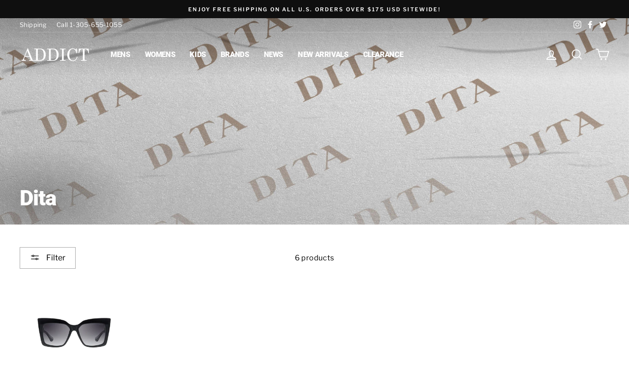

--- FILE ---
content_type: text/javascript; charset=utf-8
request_url: https://www.addictmiami.com/en-qa/cart/update.js
body_size: 546
content:
{"token":"hWN7nJxqu9iibu8h5Gw028i9?key=6d78a9fc0888c081233c10093125aaef","note":null,"attributes":{"journey_id":"jid-0aa28baa-984d-5790-92cd-95a49df4e63f"},"original_total_price":0,"total_price":0,"total_discount":0,"total_weight":0.0,"item_count":0,"items":[],"requires_shipping":false,"currency":"QAR","items_subtotal_price":0,"cart_level_discount_applications":[],"discount_codes":[],"items_changelog":{"added":[]}}

--- FILE ---
content_type: text/javascript; charset=utf-8
request_url: https://www.addictmiami.com/en-qa/cart.js
body_size: -426
content:
{"token":"hWN7nJxqu9iibu8h5Gw028i9?key=6d78a9fc0888c081233c10093125aaef","note":"","attributes":{"journey_id":"jid-0aa28baa-984d-5790-92cd-95a49df4e63f"},"original_total_price":0,"total_price":0,"total_discount":0,"total_weight":0.0,"item_count":0,"items":[],"requires_shipping":false,"currency":"QAR","items_subtotal_price":0,"cart_level_discount_applications":[],"discount_codes":[]}